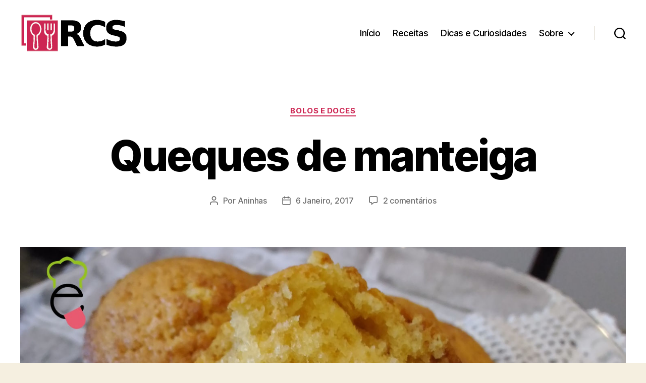

--- FILE ---
content_type: text/html; charset=UTF-8
request_url: https://receitascomsabor.pt/queques-de-manteiga/
body_size: 16796
content:
<!DOCTYPE html>

<html class="no-js" lang="pt-PT">

	<head>

		<meta charset="UTF-8">
		<meta name="viewport" content="width=device-width, initial-scale=1.0" >

		<link rel="profile" href="https://gmpg.org/xfn/11">

		<meta name='robots' content='index, follow, max-image-preview:large, max-snippet:-1, max-video-preview:-1' />

	<!-- This site is optimized with the Yoast SEO plugin v26.5 - https://yoast.com/wordpress/plugins/seo/ -->
	<title>Queques de manteiga - Receitas com sabor</title>
	<meta name="description" content="Queques de manteiga, receita de uns bolinhos típicos portugueses, deliciosos que enchem o olho e fazem crescer água boca..." />
	<link rel="canonical" href="https://receitascomsabor.pt/queques-de-manteiga/" />
	<meta property="og:locale" content="pt_PT" />
	<meta property="og:type" content="article" />
	<meta property="og:title" content="Queques de manteiga - Receitas com sabor" />
	<meta property="og:description" content="Queques de manteiga, receita de uns bolinhos típicos portugueses, deliciosos que enchem o olho e fazem crescer água boca..." />
	<meta property="og:url" content="https://receitascomsabor.pt/queques-de-manteiga/" />
	<meta property="og:site_name" content="Receitas com sabor" />
	<meta property="article:published_time" content="2017-01-06T07:11:43+00:00" />
	<meta property="article:modified_time" content="2023-02-02T10:39:24+00:00" />
	<meta property="og:image" content="https://receitascomsabor.pt/wp-content/uploads/2017/01/queqes-de-manteiga-pic2.jpg" />
	<meta property="og:image:width" content="1500" />
	<meta property="og:image:height" content="750" />
	<meta property="og:image:type" content="image/jpeg" />
	<meta name="author" content="Aninhas" />
	<meta name="twitter:card" content="summary_large_image" />
	<meta name="twitter:label1" content="Escrito por" />
	<meta name="twitter:data1" content="Aninhas" />
	<meta name="twitter:label2" content="Tempo estimado de leitura" />
	<meta name="twitter:data2" content="2 minutos" />
	<script type="application/ld+json" class="yoast-schema-graph">{"@context":"https://schema.org","@graph":[{"@type":"Article","@id":"https://receitascomsabor.pt/queques-de-manteiga/#article","isPartOf":{"@id":"https://receitascomsabor.pt/queques-de-manteiga/"},"author":{"name":"Aninhas","@id":"https://receitascomsabor.pt/#/schema/person/9b93eed0afc1d1f4d842fce1b16e6227"},"headline":"Queques de manteiga","datePublished":"2017-01-06T07:11:43+00:00","dateModified":"2023-02-02T10:39:24+00:00","mainEntityOfPage":{"@id":"https://receitascomsabor.pt/queques-de-manteiga/"},"wordCount":338,"commentCount":2,"publisher":{"@id":"https://receitascomsabor.pt/#/schema/person/e4a0c92da8048c743e58f420c06d38c7"},"image":{"@id":"https://receitascomsabor.pt/queques-de-manteiga/#primaryimage"},"thumbnailUrl":"https://receitascomsabor.pt/wp-content/uploads/2017/01/queqes-de-manteiga-pic2.jpg","keywords":["Manteiga","Queques"],"articleSection":["Bolos e Doces","Receitas","Vídeos"],"inLanguage":"pt-PT","potentialAction":[{"@type":"CommentAction","name":"Comment","target":["https://receitascomsabor.pt/queques-de-manteiga/#respond"]}]},{"@type":"WebPage","@id":"https://receitascomsabor.pt/queques-de-manteiga/","url":"https://receitascomsabor.pt/queques-de-manteiga/","name":"Queques de manteiga - Receitas com sabor","isPartOf":{"@id":"https://receitascomsabor.pt/#website"},"primaryImageOfPage":{"@id":"https://receitascomsabor.pt/queques-de-manteiga/#primaryimage"},"image":{"@id":"https://receitascomsabor.pt/queques-de-manteiga/#primaryimage"},"thumbnailUrl":"https://receitascomsabor.pt/wp-content/uploads/2017/01/queqes-de-manteiga-pic2.jpg","datePublished":"2017-01-06T07:11:43+00:00","dateModified":"2023-02-02T10:39:24+00:00","description":"Queques de manteiga, receita de uns bolinhos típicos portugueses, deliciosos que enchem o olho e fazem crescer água boca...","breadcrumb":{"@id":"https://receitascomsabor.pt/queques-de-manteiga/#breadcrumb"},"inLanguage":"pt-PT","potentialAction":[{"@type":"ReadAction","target":["https://receitascomsabor.pt/queques-de-manteiga/"]}]},{"@type":"ImageObject","inLanguage":"pt-PT","@id":"https://receitascomsabor.pt/queques-de-manteiga/#primaryimage","url":"https://receitascomsabor.pt/wp-content/uploads/2017/01/queqes-de-manteiga-pic2.jpg","contentUrl":"https://receitascomsabor.pt/wp-content/uploads/2017/01/queqes-de-manteiga-pic2.jpg","width":1500,"height":750,"caption":"Queqes de manteiga"},{"@type":"BreadcrumbList","@id":"https://receitascomsabor.pt/queques-de-manteiga/#breadcrumb","itemListElement":[{"@type":"ListItem","position":1,"name":"Início","item":"https://receitascomsabor.pt/"},{"@type":"ListItem","position":2,"name":"Queques de manteiga"}]},{"@type":"WebSite","@id":"https://receitascomsabor.pt/#website","url":"https://receitascomsabor.pt/","name":"Receitas com sabor","description":"","publisher":{"@id":"https://receitascomsabor.pt/#/schema/person/e4a0c92da8048c743e58f420c06d38c7"},"potentialAction":[{"@type":"SearchAction","target":{"@type":"EntryPoint","urlTemplate":"https://receitascomsabor.pt/?s={search_term_string}"},"query-input":{"@type":"PropertyValueSpecification","valueRequired":true,"valueName":"search_term_string"}}],"inLanguage":"pt-PT"},{"@type":["Person","Organization"],"@id":"https://receitascomsabor.pt/#/schema/person/e4a0c92da8048c743e58f420c06d38c7","name":"Vitor Teixeira","image":{"@type":"ImageObject","inLanguage":"pt-PT","@id":"https://receitascomsabor.pt/#/schema/person/image/","url":"https://receitascomsabor.pt/wp-content/uploads/2019/11/rcs-logo.png","contentUrl":"https://receitascomsabor.pt/wp-content/uploads/2019/11/rcs-logo.png","width":427,"height":150,"caption":"Vitor Teixeira"},"logo":{"@id":"https://receitascomsabor.pt/#/schema/person/image/"}},{"@type":"Person","@id":"https://receitascomsabor.pt/#/schema/person/9b93eed0afc1d1f4d842fce1b16e6227","name":"Aninhas","image":{"@type":"ImageObject","inLanguage":"pt-PT","@id":"https://receitascomsabor.pt/#/schema/person/image/","url":"https://secure.gravatar.com/avatar/7afc40cedcd19b075b0e6611ed4e89ee4de0b6e879f9ef27b38a5b2a9e26903e?s=96&d=mm&r=g","contentUrl":"https://secure.gravatar.com/avatar/7afc40cedcd19b075b0e6611ed4e89ee4de0b6e879f9ef27b38a5b2a9e26903e?s=96&d=mm&r=g","caption":"Aninhas"},"description":"O meu nome é Ana Paula, mais conhecida por Aninhas, sempre adorei cozinhar e gosto de tudo o que envolve a cozinha, receitas práticas, caseiras, dicas fáceis e práticas, além de partilha de receitas e de conhecimento geral de tudo que seja de culinária com bastante paixão. Sou também a co-autora deste site “Receitas com Sabor”.","sameAs":["https://receitascomsabor.pt/"]}]}</script>
	<!-- / Yoast SEO plugin. -->


		<style>
			.lazyload,
			.lazyloading {
				max-width: 100%;
			}
		</style>
		<style id='wp-img-auto-sizes-contain-inline-css'>
img:is([sizes=auto i],[sizes^="auto," i]){contain-intrinsic-size:3000px 1500px}
/*# sourceURL=wp-img-auto-sizes-contain-inline-css */
</style>
<style id='classic-theme-styles-inline-css'>
/*! This file is auto-generated */
.wp-block-button__link{color:#fff;background-color:#32373c;border-radius:9999px;box-shadow:none;text-decoration:none;padding:calc(.667em + 2px) calc(1.333em + 2px);font-size:1.125em}.wp-block-file__button{background:#32373c;color:#fff;text-decoration:none}
/*# sourceURL=/wp-includes/css/classic-themes.min.css */
</style>
<link rel='stylesheet' id='lbwps-styles-photoswipe5-main-css' href='https://receitascomsabor.pt/wp-content/plugins/lightbox-photoswipe/assets/ps5/styles/main.css' media='all' />
<link rel='stylesheet' id='parent-css' href='https://receitascomsabor.pt/wp-content/themes/twentytwenty/style.css' media='all' />
<link rel='stylesheet' id='twentytwenty-style-css' href='https://receitascomsabor.pt/wp-content/themes/twentytwenty-child/style.css' media='all' />
<style id='twentytwenty-style-inline-css'>
.color-accent,.color-accent-hover:hover,.color-accent-hover:focus,:root .has-accent-color,.has-drop-cap:not(:focus):first-letter,.wp-block-button.is-style-outline,a { color: #cd2653; }blockquote,.border-color-accent,.border-color-accent-hover:hover,.border-color-accent-hover:focus { border-color: #cd2653; }button,.button,.faux-button,.wp-block-button__link,.wp-block-file .wp-block-file__button,input[type="button"],input[type="reset"],input[type="submit"],.bg-accent,.bg-accent-hover:hover,.bg-accent-hover:focus,:root .has-accent-background-color,.comment-reply-link { background-color: #cd2653; }.fill-children-accent,.fill-children-accent * { fill: #cd2653; }body,.entry-title a,:root .has-primary-color { color: #000000; }:root .has-primary-background-color { background-color: #000000; }cite,figcaption,.wp-caption-text,.post-meta,.entry-content .wp-block-archives li,.entry-content .wp-block-categories li,.entry-content .wp-block-latest-posts li,.wp-block-latest-comments__comment-date,.wp-block-latest-posts__post-date,.wp-block-embed figcaption,.wp-block-image figcaption,.wp-block-pullquote cite,.comment-metadata,.comment-respond .comment-notes,.comment-respond .logged-in-as,.pagination .dots,.entry-content hr:not(.has-background),hr.styled-separator,:root .has-secondary-color { color: #6d6d6d; }:root .has-secondary-background-color { background-color: #6d6d6d; }pre,fieldset,input,textarea,table,table *,hr { border-color: #dcd7ca; }caption,code,code,kbd,samp,.wp-block-table.is-style-stripes tbody tr:nth-child(odd),:root .has-subtle-background-background-color { background-color: #dcd7ca; }.wp-block-table.is-style-stripes { border-bottom-color: #dcd7ca; }.wp-block-latest-posts.is-grid li { border-top-color: #dcd7ca; }:root .has-subtle-background-color { color: #dcd7ca; }body:not(.overlay-header) .primary-menu > li > a,body:not(.overlay-header) .primary-menu > li > .icon,.modal-menu a,.footer-menu a, .footer-widgets a:where(:not(.wp-block-button__link)),#site-footer .wp-block-button.is-style-outline,.wp-block-pullquote:before,.singular:not(.overlay-header) .entry-header a,.archive-header a,.header-footer-group .color-accent,.header-footer-group .color-accent-hover:hover { color: #cd2653; }.social-icons a,#site-footer button:not(.toggle),#site-footer .button,#site-footer .faux-button,#site-footer .wp-block-button__link,#site-footer .wp-block-file__button,#site-footer input[type="button"],#site-footer input[type="reset"],#site-footer input[type="submit"] { background-color: #cd2653; }.header-footer-group,body:not(.overlay-header) #site-header .toggle,.menu-modal .toggle { color: #000000; }body:not(.overlay-header) .primary-menu ul { background-color: #000000; }body:not(.overlay-header) .primary-menu > li > ul:after { border-bottom-color: #000000; }body:not(.overlay-header) .primary-menu ul ul:after { border-left-color: #000000; }.site-description,body:not(.overlay-header) .toggle-inner .toggle-text,.widget .post-date,.widget .rss-date,.widget_archive li,.widget_categories li,.widget cite,.widget_pages li,.widget_meta li,.widget_nav_menu li,.powered-by-wordpress,.footer-credits .privacy-policy,.to-the-top,.singular .entry-header .post-meta,.singular:not(.overlay-header) .entry-header .post-meta a { color: #6d6d6d; }.header-footer-group pre,.header-footer-group fieldset,.header-footer-group input,.header-footer-group textarea,.header-footer-group table,.header-footer-group table *,.footer-nav-widgets-wrapper,#site-footer,.menu-modal nav *,.footer-widgets-outer-wrapper,.footer-top { border-color: #dcd7ca; }.header-footer-group table caption,body:not(.overlay-header) .header-inner .toggle-wrapper::before { background-color: #dcd7ca; }
/*# sourceURL=twentytwenty-style-inline-css */
</style>
<link rel='stylesheet' id='twentytwenty-fonts-css' href='https://receitascomsabor.pt/wp-content/themes/twentytwenty/assets/css/font-inter.css' media='all' />
<link rel='stylesheet' id='twentytwenty-print-style-css' href='https://receitascomsabor.pt/wp-content/themes/twentytwenty/print.css' media='print' />
<script src="https://receitascomsabor.pt/wp-includes/js/jquery/jquery.min.js" id="jquery-core-js"></script>
<script src="https://receitascomsabor.pt/wp-includes/js/jquery/jquery-migrate.min.js" id="jquery-migrate-js"></script>
<script src="https://receitascomsabor.pt/wp-content/themes/twentytwenty/assets/js/index.js" id="twentytwenty-js-js" defer data-wp-strategy="defer"></script>
		<script>
			document.documentElement.className = document.documentElement.className.replace('no-js', 'js');
		</script>
				<style>
			.no-js img.lazyload {
				display: none;
			}

			figure.wp-block-image img.lazyloading {
				min-width: 150px;
			}

			.lazyload,
			.lazyloading {
				--smush-placeholder-width: 100px;
				--smush-placeholder-aspect-ratio: 1/1;
				width: var(--smush-image-width, var(--smush-placeholder-width)) !important;
				aspect-ratio: var(--smush-image-aspect-ratio, var(--smush-placeholder-aspect-ratio)) !important;
			}

						.lazyload, .lazyloading {
				opacity: 0;
			}

			.lazyloaded {
				opacity: 1;
				transition: opacity 400ms;
				transition-delay: 0ms;
			}

					</style>
		
	<script async src="https://www.googletagmanager.com/gtag/js?id=G-DC1HMP8T8P"></script>
	<script>
	window.dataLayer = window.dataLayer || [];
	function gtag(){dataLayer.push(arguments);}
	gtag('js', new Date());

	gtag('config', 'G-DC1HMP8T8P');
	</script><script>
document.documentElement.className = document.documentElement.className.replace( 'no-js', 'js' );
//# sourceURL=twentytwenty_no_js_class
</script>
<link rel="icon" href="https://receitascomsabor.pt/wp-content/uploads/2019/11/cropped-icon-rcs-512x512-2-85x85.png" sizes="32x32" />
<link rel="icon" href="https://receitascomsabor.pt/wp-content/uploads/2019/11/cropped-icon-rcs-512x512-2.png" sizes="192x192" />
<link rel="apple-touch-icon" href="https://receitascomsabor.pt/wp-content/uploads/2019/11/cropped-icon-rcs-512x512-2.png" />
<meta name="msapplication-TileImage" content="https://receitascomsabor.pt/wp-content/uploads/2019/11/cropped-icon-rcs-512x512-2.png" />

	<style id='wp-block-heading-inline-css'>
h1:where(.wp-block-heading).has-background,h2:where(.wp-block-heading).has-background,h3:where(.wp-block-heading).has-background,h4:where(.wp-block-heading).has-background,h5:where(.wp-block-heading).has-background,h6:where(.wp-block-heading).has-background{padding:1.25em 2.375em}h1.has-text-align-left[style*=writing-mode]:where([style*=vertical-lr]),h1.has-text-align-right[style*=writing-mode]:where([style*=vertical-rl]),h2.has-text-align-left[style*=writing-mode]:where([style*=vertical-lr]),h2.has-text-align-right[style*=writing-mode]:where([style*=vertical-rl]),h3.has-text-align-left[style*=writing-mode]:where([style*=vertical-lr]),h3.has-text-align-right[style*=writing-mode]:where([style*=vertical-rl]),h4.has-text-align-left[style*=writing-mode]:where([style*=vertical-lr]),h4.has-text-align-right[style*=writing-mode]:where([style*=vertical-rl]),h5.has-text-align-left[style*=writing-mode]:where([style*=vertical-lr]),h5.has-text-align-right[style*=writing-mode]:where([style*=vertical-rl]),h6.has-text-align-left[style*=writing-mode]:where([style*=vertical-lr]),h6.has-text-align-right[style*=writing-mode]:where([style*=vertical-rl]){rotate:180deg}
/*# sourceURL=https://receitascomsabor.pt/wp-includes/blocks/heading/style.min.css */
</style>
<style id='wp-block-list-inline-css'>
ol,ul{box-sizing:border-box}:root :where(.wp-block-list.has-background){padding:1.25em 2.375em}
/*# sourceURL=https://receitascomsabor.pt/wp-includes/blocks/list/style.min.css */
</style>
<style id='wp-block-paragraph-inline-css'>
.is-small-text{font-size:.875em}.is-regular-text{font-size:1em}.is-large-text{font-size:2.25em}.is-larger-text{font-size:3em}.has-drop-cap:not(:focus):first-letter{float:left;font-size:8.4em;font-style:normal;font-weight:100;line-height:.68;margin:.05em .1em 0 0;text-transform:uppercase}body.rtl .has-drop-cap:not(:focus):first-letter{float:none;margin-left:.1em}p.has-drop-cap.has-background{overflow:hidden}:root :where(p.has-background){padding:1.25em 2.375em}:where(p.has-text-color:not(.has-link-color)) a{color:inherit}p.has-text-align-left[style*="writing-mode:vertical-lr"],p.has-text-align-right[style*="writing-mode:vertical-rl"]{rotate:180deg}
/*# sourceURL=https://receitascomsabor.pt/wp-includes/blocks/paragraph/style.min.css */
</style>
<style id='global-styles-inline-css'>
:root{--wp--preset--aspect-ratio--square: 1;--wp--preset--aspect-ratio--4-3: 4/3;--wp--preset--aspect-ratio--3-4: 3/4;--wp--preset--aspect-ratio--3-2: 3/2;--wp--preset--aspect-ratio--2-3: 2/3;--wp--preset--aspect-ratio--16-9: 16/9;--wp--preset--aspect-ratio--9-16: 9/16;--wp--preset--color--black: #000000;--wp--preset--color--cyan-bluish-gray: #abb8c3;--wp--preset--color--white: #ffffff;--wp--preset--color--pale-pink: #f78da7;--wp--preset--color--vivid-red: #cf2e2e;--wp--preset--color--luminous-vivid-orange: #ff6900;--wp--preset--color--luminous-vivid-amber: #fcb900;--wp--preset--color--light-green-cyan: #7bdcb5;--wp--preset--color--vivid-green-cyan: #00d084;--wp--preset--color--pale-cyan-blue: #8ed1fc;--wp--preset--color--vivid-cyan-blue: #0693e3;--wp--preset--color--vivid-purple: #9b51e0;--wp--preset--color--accent: #cd2653;--wp--preset--color--primary: #000000;--wp--preset--color--secondary: #6d6d6d;--wp--preset--color--subtle-background: #dcd7ca;--wp--preset--color--background: #f5efe0;--wp--preset--gradient--vivid-cyan-blue-to-vivid-purple: linear-gradient(135deg,rgb(6,147,227) 0%,rgb(155,81,224) 100%);--wp--preset--gradient--light-green-cyan-to-vivid-green-cyan: linear-gradient(135deg,rgb(122,220,180) 0%,rgb(0,208,130) 100%);--wp--preset--gradient--luminous-vivid-amber-to-luminous-vivid-orange: linear-gradient(135deg,rgb(252,185,0) 0%,rgb(255,105,0) 100%);--wp--preset--gradient--luminous-vivid-orange-to-vivid-red: linear-gradient(135deg,rgb(255,105,0) 0%,rgb(207,46,46) 100%);--wp--preset--gradient--very-light-gray-to-cyan-bluish-gray: linear-gradient(135deg,rgb(238,238,238) 0%,rgb(169,184,195) 100%);--wp--preset--gradient--cool-to-warm-spectrum: linear-gradient(135deg,rgb(74,234,220) 0%,rgb(151,120,209) 20%,rgb(207,42,186) 40%,rgb(238,44,130) 60%,rgb(251,105,98) 80%,rgb(254,248,76) 100%);--wp--preset--gradient--blush-light-purple: linear-gradient(135deg,rgb(255,206,236) 0%,rgb(152,150,240) 100%);--wp--preset--gradient--blush-bordeaux: linear-gradient(135deg,rgb(254,205,165) 0%,rgb(254,45,45) 50%,rgb(107,0,62) 100%);--wp--preset--gradient--luminous-dusk: linear-gradient(135deg,rgb(255,203,112) 0%,rgb(199,81,192) 50%,rgb(65,88,208) 100%);--wp--preset--gradient--pale-ocean: linear-gradient(135deg,rgb(255,245,203) 0%,rgb(182,227,212) 50%,rgb(51,167,181) 100%);--wp--preset--gradient--electric-grass: linear-gradient(135deg,rgb(202,248,128) 0%,rgb(113,206,126) 100%);--wp--preset--gradient--midnight: linear-gradient(135deg,rgb(2,3,129) 0%,rgb(40,116,252) 100%);--wp--preset--font-size--small: 18px;--wp--preset--font-size--medium: 20px;--wp--preset--font-size--large: 26.25px;--wp--preset--font-size--x-large: 42px;--wp--preset--font-size--normal: 21px;--wp--preset--font-size--larger: 32px;--wp--preset--spacing--20: 0.44rem;--wp--preset--spacing--30: 0.67rem;--wp--preset--spacing--40: 1rem;--wp--preset--spacing--50: 1.5rem;--wp--preset--spacing--60: 2.25rem;--wp--preset--spacing--70: 3.38rem;--wp--preset--spacing--80: 5.06rem;--wp--preset--shadow--natural: 6px 6px 9px rgba(0, 0, 0, 0.2);--wp--preset--shadow--deep: 12px 12px 50px rgba(0, 0, 0, 0.4);--wp--preset--shadow--sharp: 6px 6px 0px rgba(0, 0, 0, 0.2);--wp--preset--shadow--outlined: 6px 6px 0px -3px rgb(255, 255, 255), 6px 6px rgb(0, 0, 0);--wp--preset--shadow--crisp: 6px 6px 0px rgb(0, 0, 0);}:where(.is-layout-flex){gap: 0.5em;}:where(.is-layout-grid){gap: 0.5em;}body .is-layout-flex{display: flex;}.is-layout-flex{flex-wrap: wrap;align-items: center;}.is-layout-flex > :is(*, div){margin: 0;}body .is-layout-grid{display: grid;}.is-layout-grid > :is(*, div){margin: 0;}:where(.wp-block-columns.is-layout-flex){gap: 2em;}:where(.wp-block-columns.is-layout-grid){gap: 2em;}:where(.wp-block-post-template.is-layout-flex){gap: 1.25em;}:where(.wp-block-post-template.is-layout-grid){gap: 1.25em;}.has-black-color{color: var(--wp--preset--color--black) !important;}.has-cyan-bluish-gray-color{color: var(--wp--preset--color--cyan-bluish-gray) !important;}.has-white-color{color: var(--wp--preset--color--white) !important;}.has-pale-pink-color{color: var(--wp--preset--color--pale-pink) !important;}.has-vivid-red-color{color: var(--wp--preset--color--vivid-red) !important;}.has-luminous-vivid-orange-color{color: var(--wp--preset--color--luminous-vivid-orange) !important;}.has-luminous-vivid-amber-color{color: var(--wp--preset--color--luminous-vivid-amber) !important;}.has-light-green-cyan-color{color: var(--wp--preset--color--light-green-cyan) !important;}.has-vivid-green-cyan-color{color: var(--wp--preset--color--vivid-green-cyan) !important;}.has-pale-cyan-blue-color{color: var(--wp--preset--color--pale-cyan-blue) !important;}.has-vivid-cyan-blue-color{color: var(--wp--preset--color--vivid-cyan-blue) !important;}.has-vivid-purple-color{color: var(--wp--preset--color--vivid-purple) !important;}.has-black-background-color{background-color: var(--wp--preset--color--black) !important;}.has-cyan-bluish-gray-background-color{background-color: var(--wp--preset--color--cyan-bluish-gray) !important;}.has-white-background-color{background-color: var(--wp--preset--color--white) !important;}.has-pale-pink-background-color{background-color: var(--wp--preset--color--pale-pink) !important;}.has-vivid-red-background-color{background-color: var(--wp--preset--color--vivid-red) !important;}.has-luminous-vivid-orange-background-color{background-color: var(--wp--preset--color--luminous-vivid-orange) !important;}.has-luminous-vivid-amber-background-color{background-color: var(--wp--preset--color--luminous-vivid-amber) !important;}.has-light-green-cyan-background-color{background-color: var(--wp--preset--color--light-green-cyan) !important;}.has-vivid-green-cyan-background-color{background-color: var(--wp--preset--color--vivid-green-cyan) !important;}.has-pale-cyan-blue-background-color{background-color: var(--wp--preset--color--pale-cyan-blue) !important;}.has-vivid-cyan-blue-background-color{background-color: var(--wp--preset--color--vivid-cyan-blue) !important;}.has-vivid-purple-background-color{background-color: var(--wp--preset--color--vivid-purple) !important;}.has-black-border-color{border-color: var(--wp--preset--color--black) !important;}.has-cyan-bluish-gray-border-color{border-color: var(--wp--preset--color--cyan-bluish-gray) !important;}.has-white-border-color{border-color: var(--wp--preset--color--white) !important;}.has-pale-pink-border-color{border-color: var(--wp--preset--color--pale-pink) !important;}.has-vivid-red-border-color{border-color: var(--wp--preset--color--vivid-red) !important;}.has-luminous-vivid-orange-border-color{border-color: var(--wp--preset--color--luminous-vivid-orange) !important;}.has-luminous-vivid-amber-border-color{border-color: var(--wp--preset--color--luminous-vivid-amber) !important;}.has-light-green-cyan-border-color{border-color: var(--wp--preset--color--light-green-cyan) !important;}.has-vivid-green-cyan-border-color{border-color: var(--wp--preset--color--vivid-green-cyan) !important;}.has-pale-cyan-blue-border-color{border-color: var(--wp--preset--color--pale-cyan-blue) !important;}.has-vivid-cyan-blue-border-color{border-color: var(--wp--preset--color--vivid-cyan-blue) !important;}.has-vivid-purple-border-color{border-color: var(--wp--preset--color--vivid-purple) !important;}.has-vivid-cyan-blue-to-vivid-purple-gradient-background{background: var(--wp--preset--gradient--vivid-cyan-blue-to-vivid-purple) !important;}.has-light-green-cyan-to-vivid-green-cyan-gradient-background{background: var(--wp--preset--gradient--light-green-cyan-to-vivid-green-cyan) !important;}.has-luminous-vivid-amber-to-luminous-vivid-orange-gradient-background{background: var(--wp--preset--gradient--luminous-vivid-amber-to-luminous-vivid-orange) !important;}.has-luminous-vivid-orange-to-vivid-red-gradient-background{background: var(--wp--preset--gradient--luminous-vivid-orange-to-vivid-red) !important;}.has-very-light-gray-to-cyan-bluish-gray-gradient-background{background: var(--wp--preset--gradient--very-light-gray-to-cyan-bluish-gray) !important;}.has-cool-to-warm-spectrum-gradient-background{background: var(--wp--preset--gradient--cool-to-warm-spectrum) !important;}.has-blush-light-purple-gradient-background{background: var(--wp--preset--gradient--blush-light-purple) !important;}.has-blush-bordeaux-gradient-background{background: var(--wp--preset--gradient--blush-bordeaux) !important;}.has-luminous-dusk-gradient-background{background: var(--wp--preset--gradient--luminous-dusk) !important;}.has-pale-ocean-gradient-background{background: var(--wp--preset--gradient--pale-ocean) !important;}.has-electric-grass-gradient-background{background: var(--wp--preset--gradient--electric-grass) !important;}.has-midnight-gradient-background{background: var(--wp--preset--gradient--midnight) !important;}.has-small-font-size{font-size: var(--wp--preset--font-size--small) !important;}.has-medium-font-size{font-size: var(--wp--preset--font-size--medium) !important;}.has-large-font-size{font-size: var(--wp--preset--font-size--large) !important;}.has-x-large-font-size{font-size: var(--wp--preset--font-size--x-large) !important;}
/*# sourceURL=global-styles-inline-css */
</style>
</head>

	<body data-rsssl=1 class="wp-singular post-template-default single single-post postid-1330 single-format-standard wp-custom-logo wp-embed-responsive wp-theme-twentytwenty wp-child-theme-twentytwenty-child singular enable-search-modal has-post-thumbnail has-single-pagination showing-comments show-avatars footer-top-visible">

		<a class="skip-link screen-reader-text" href="#site-content">Saltar para o conteúdo</a>
		<header id="site-header" class="header-footer-group">

			<div class="header-inner section-inner">

				<div class="header-titles-wrapper">

					
						<button class="toggle search-toggle mobile-search-toggle" data-toggle-target=".search-modal" data-toggle-body-class="showing-search-modal" data-set-focus=".search-modal .search-field" aria-expanded="false">
							<span class="toggle-inner">
								<span class="toggle-icon">
									<svg class="svg-icon" aria-hidden="true" role="img" focusable="false" xmlns="http://www.w3.org/2000/svg" width="23" height="23" viewBox="0 0 23 23"><path d="M38.710696,48.0601792 L43,52.3494831 L41.3494831,54 L37.0601792,49.710696 C35.2632422,51.1481185 32.9839107,52.0076499 30.5038249,52.0076499 C24.7027226,52.0076499 20,47.3049272 20,41.5038249 C20,35.7027226 24.7027226,31 30.5038249,31 C36.3049272,31 41.0076499,35.7027226 41.0076499,41.5038249 C41.0076499,43.9839107 40.1481185,46.2632422 38.710696,48.0601792 Z M36.3875844,47.1716785 C37.8030221,45.7026647 38.6734666,43.7048964 38.6734666,41.5038249 C38.6734666,36.9918565 35.0157934,33.3341833 30.5038249,33.3341833 C25.9918565,33.3341833 22.3341833,36.9918565 22.3341833,41.5038249 C22.3341833,46.0157934 25.9918565,49.6734666 30.5038249,49.6734666 C32.7048964,49.6734666 34.7026647,48.8030221 36.1716785,47.3875844 C36.2023931,47.347638 36.2360451,47.3092237 36.2726343,47.2726343 C36.3092237,47.2360451 36.347638,47.2023931 36.3875844,47.1716785 Z" transform="translate(-20 -31)" /></svg>								</span>
															</span>
						</button><!-- .search-toggle -->

					
					<div class="header-titles">

						<div class="site-logo faux-heading"><a href="https://receitascomsabor.pt/" class="custom-logo-link" rel="home"><img width="213" height="75" style="height: 75px;" src="https://receitascomsabor.pt/wp-content/uploads/2019/11/rcs-logo.png" class="custom-logo" alt="logo" decoding="async" fetchpriority="high" /></a><span class="screen-reader-text">Receitas com sabor</span></div>
					</div><!-- .header-titles -->

					<button class="toggle nav-toggle mobile-nav-toggle" data-toggle-target=".menu-modal"  data-toggle-body-class="showing-menu-modal" aria-expanded="false" data-set-focus=".close-nav-toggle">
						<span class="toggle-inner">
							<span class="toggle-icon">
								<svg class="svg-icon" aria-hidden="true" role="img" focusable="false" xmlns="http://www.w3.org/2000/svg" width="26" height="7" viewBox="0 0 26 7"><path fill-rule="evenodd" d="M332.5,45 C330.567003,45 329,43.4329966 329,41.5 C329,39.5670034 330.567003,38 332.5,38 C334.432997,38 336,39.5670034 336,41.5 C336,43.4329966 334.432997,45 332.5,45 Z M342,45 C340.067003,45 338.5,43.4329966 338.5,41.5 C338.5,39.5670034 340.067003,38 342,38 C343.932997,38 345.5,39.5670034 345.5,41.5 C345.5,43.4329966 343.932997,45 342,45 Z M351.5,45 C349.567003,45 348,43.4329966 348,41.5 C348,39.5670034 349.567003,38 351.5,38 C353.432997,38 355,39.5670034 355,41.5 C355,43.4329966 353.432997,45 351.5,45 Z" transform="translate(-329 -38)" /></svg>							</span>
							<span class="toggle-text">Menu</span>
						</span>
					</button><!-- .nav-toggle -->

				</div><!-- .header-titles-wrapper -->

				<div class="header-navigation-wrapper">

					
							<nav class="primary-menu-wrapper" aria-label="Horizontal">

								<ul class="primary-menu reset-list-style">

								<li id="menu-item-5306" class="menu-item menu-item-type-post_type menu-item-object-page menu-item-home menu-item-5306"><a href="https://receitascomsabor.pt/">Início</a></li>
<li id="menu-item-5324" class="menu-item menu-item-type-post_type menu-item-object-page menu-item-5324"><a href="https://receitascomsabor.pt/receitas/">Receitas</a></li>
<li id="menu-item-6389" class="menu-item menu-item-type-post_type menu-item-object-page menu-item-6389"><a href="https://receitascomsabor.pt/dicas-e-curiosidades/">Dicas e Curiosidades</a></li>
<li id="menu-item-6432" class="menu-item menu-item-type-custom menu-item-object-custom menu-item-has-children menu-item-6432"><a href="#">Sobre</a><span class="icon"></span>
<ul class="sub-menu">
	<li id="menu-item-167" class="menu-item menu-item-type-post_type menu-item-object-page menu-item-167"><a href="https://receitascomsabor.pt/contacto/">Fale Connosco</a></li>
	<li id="menu-item-6433" class="menu-item menu-item-type-post_type menu-item-object-page menu-item-6433"><a href="https://receitascomsabor.pt/termos-e-condicoes/">Termos e condições</a></li>
	<li id="menu-item-6468" class="menu-item menu-item-type-post_type menu-item-object-page menu-item-privacy-policy menu-item-6468"><a rel="privacy-policy" href="https://receitascomsabor.pt/politica-de-privacidade/">Política de privacidade</a></li>
	<li id="menu-item-6434" class="menu-item menu-item-type-post_type menu-item-object-page menu-item-6434"><a href="https://receitascomsabor.pt/politica-de-cookies/">Política de cookies</a></li>
</ul>
</li>

								</ul>

							</nav><!-- .primary-menu-wrapper -->

						
						<div class="header-toggles hide-no-js">

						
							<div class="toggle-wrapper search-toggle-wrapper">

								<button class="toggle search-toggle desktop-search-toggle" data-toggle-target=".search-modal" data-toggle-body-class="showing-search-modal" data-set-focus=".search-modal .search-field" aria-expanded="false">
									<span class="toggle-inner">
										<svg class="svg-icon" aria-hidden="true" role="img" focusable="false" xmlns="http://www.w3.org/2000/svg" width="23" height="23" viewBox="0 0 23 23"><path d="M38.710696,48.0601792 L43,52.3494831 L41.3494831,54 L37.0601792,49.710696 C35.2632422,51.1481185 32.9839107,52.0076499 30.5038249,52.0076499 C24.7027226,52.0076499 20,47.3049272 20,41.5038249 C20,35.7027226 24.7027226,31 30.5038249,31 C36.3049272,31 41.0076499,35.7027226 41.0076499,41.5038249 C41.0076499,43.9839107 40.1481185,46.2632422 38.710696,48.0601792 Z M36.3875844,47.1716785 C37.8030221,45.7026647 38.6734666,43.7048964 38.6734666,41.5038249 C38.6734666,36.9918565 35.0157934,33.3341833 30.5038249,33.3341833 C25.9918565,33.3341833 22.3341833,36.9918565 22.3341833,41.5038249 C22.3341833,46.0157934 25.9918565,49.6734666 30.5038249,49.6734666 C32.7048964,49.6734666 34.7026647,48.8030221 36.1716785,47.3875844 C36.2023931,47.347638 36.2360451,47.3092237 36.2726343,47.2726343 C36.3092237,47.2360451 36.347638,47.2023931 36.3875844,47.1716785 Z" transform="translate(-20 -31)" /></svg>																			</span>
								</button><!-- .search-toggle -->

							</div>

							
						</div><!-- .header-toggles -->
						
				</div><!-- .header-navigation-wrapper -->

			</div><!-- .header-inner -->

			<div class="search-modal cover-modal header-footer-group" data-modal-target-string=".search-modal" role="dialog" aria-modal="true" aria-label="Pesquisar">

	<div class="search-modal-inner modal-inner">

		<div class="section-inner">

			<form role="search" aria-label="Pesquisar por:" method="get" class="search-form" action="https://receitascomsabor.pt/">
	<label for="search-form-1">
		<span class="screen-reader-text">
			Pesquisar por:		</span>
		<input type="search" id="search-form-1" class="search-field" placeholder="Pesquisar &hellip;" value="" name="s" />
	</label>
	<input type="submit" class="search-submit" value="Pesquisar" />
</form>

			<button class="toggle search-untoggle close-search-toggle fill-children-current-color" data-toggle-target=".search-modal" data-toggle-body-class="showing-search-modal" data-set-focus=".search-modal .search-field">
				<span class="screen-reader-text">
					Fechar pesquisa				</span>
				<svg class="svg-icon" aria-hidden="true" role="img" focusable="false" xmlns="http://www.w3.org/2000/svg" width="16" height="16" viewBox="0 0 16 16"><polygon fill="" fill-rule="evenodd" points="6.852 7.649 .399 1.195 1.445 .149 7.899 6.602 14.352 .149 15.399 1.195 8.945 7.649 15.399 14.102 14.352 15.149 7.899 8.695 1.445 15.149 .399 14.102" /></svg>			</button><!-- .search-toggle -->

		</div><!-- .section-inner -->

	</div><!-- .search-modal-inner -->

</div><!-- .menu-modal -->

		</header><!-- #site-header -->

		
<div class="menu-modal cover-modal header-footer-group" data-modal-target-string=".menu-modal">

	<div class="menu-modal-inner modal-inner">

		<div class="menu-wrapper section-inner">

			<div class="menu-top">

				<button class="toggle close-nav-toggle fill-children-current-color" data-toggle-target=".menu-modal" data-toggle-body-class="showing-menu-modal" data-set-focus=".menu-modal">
					<span class="toggle-text">Fechar menu</span>
					<svg class="svg-icon" aria-hidden="true" role="img" focusable="false" xmlns="http://www.w3.org/2000/svg" width="16" height="16" viewBox="0 0 16 16"><polygon fill="" fill-rule="evenodd" points="6.852 7.649 .399 1.195 1.445 .149 7.899 6.602 14.352 .149 15.399 1.195 8.945 7.649 15.399 14.102 14.352 15.149 7.899 8.695 1.445 15.149 .399 14.102" /></svg>				</button><!-- .nav-toggle -->

				
					<nav class="mobile-menu" aria-label="Dispositivos móveis">

						<ul class="modal-menu reset-list-style">

						<li id="menu-item-5305" class="menu-item menu-item-type-post_type menu-item-object-page menu-item-home menu-item-5305"><div class="ancestor-wrapper"><a href="https://receitascomsabor.pt/">Início</a></div><!-- .ancestor-wrapper --></li>
<li id="menu-item-5325" class="menu-item menu-item-type-post_type menu-item-object-page menu-item-5325"><div class="ancestor-wrapper"><a href="https://receitascomsabor.pt/receitas/">Receitas</a></div><!-- .ancestor-wrapper --></li>
<li id="menu-item-6388" class="menu-item menu-item-type-post_type menu-item-object-page menu-item-6388"><div class="ancestor-wrapper"><a href="https://receitascomsabor.pt/dicas-e-curiosidades/">Dicas e Curiosidades</a></div><!-- .ancestor-wrapper --></li>
<li id="menu-item-6435" class="menu-item menu-item-type-custom menu-item-object-custom menu-item-has-children menu-item-6435"><div class="ancestor-wrapper"><a href="#">Sobre</a><button class="toggle sub-menu-toggle fill-children-current-color" data-toggle-target=".menu-modal .menu-item-6435 > .sub-menu" data-toggle-type="slidetoggle" data-toggle-duration="250" aria-expanded="false"><span class="screen-reader-text">Mostrar submenu</span><svg class="svg-icon" aria-hidden="true" role="img" focusable="false" xmlns="http://www.w3.org/2000/svg" width="20" height="12" viewBox="0 0 20 12"><polygon fill="" fill-rule="evenodd" points="1319.899 365.778 1327.678 358 1329.799 360.121 1319.899 370.021 1310 360.121 1312.121 358" transform="translate(-1310 -358)" /></svg></button></div><!-- .ancestor-wrapper -->
<ul class="sub-menu">
	<li id="menu-item-4326" class="menu-item menu-item-type-post_type menu-item-object-page menu-item-4326"><div class="ancestor-wrapper"><a href="https://receitascomsabor.pt/contacto/">Fale Connosco</a></div><!-- .ancestor-wrapper --></li>
	<li id="menu-item-6469" class="menu-item menu-item-type-post_type menu-item-object-page menu-item-6469"><div class="ancestor-wrapper"><a href="https://receitascomsabor.pt/termos-e-condicoes/">Termos e condições</a></div><!-- .ancestor-wrapper --></li>
	<li id="menu-item-6467" class="menu-item menu-item-type-post_type menu-item-object-page menu-item-privacy-policy menu-item-6467"><div class="ancestor-wrapper"><a rel="privacy-policy" href="https://receitascomsabor.pt/politica-de-privacidade/">Política de privacidade</a></div><!-- .ancestor-wrapper --></li>
	<li id="menu-item-6437" class="menu-item menu-item-type-post_type menu-item-object-page menu-item-6437"><div class="ancestor-wrapper"><a href="https://receitascomsabor.pt/politica-de-cookies/">Política de cookies</a></div><!-- .ancestor-wrapper --></li>
</ul>
</li>

						</ul>

					</nav>

					
			</div><!-- .menu-top -->

			<div class="menu-bottom">

				
			</div><!-- .menu-bottom -->

		</div><!-- .menu-wrapper -->

	</div><!-- .menu-modal-inner -->

</div><!-- .menu-modal -->

<main id="site-content" role="main">

	
<article class="post-1330 post type-post status-publish format-standard has-post-thumbnail hentry category-bolos-e-doces category-receitas category-videos tag-manteiga tag-queques" id="post-1330">

	
<header class="entry-header has-text-align-center header-footer-group">

	<div class="entry-header-inner section-inner medium">

		
			<div class="entry-categories">
				<span class="screen-reader-text">Categorias</span>
				<div class="entry-categories-inner">
					<a href="https://receitascomsabor.pt/category/bolos-e-doces/">Bolos e Doces</a> 				</div><!-- .entry-categories-inner -->
			</div><!-- .entry-categories -->

			<h1 class="entry-title">Queques de manteiga</h1>
		<div class="post-meta-wrapper post-meta-single post-meta-single-top">

			<ul class="post-meta">

									<li class="post-author meta-wrapper">
						<span class="meta-icon">
							<span class="screen-reader-text">
								Autor do artigo							</span>
							<svg class="svg-icon" aria-hidden="true" role="img" focusable="false" xmlns="http://www.w3.org/2000/svg" width="18" height="20" viewBox="0 0 18 20"><path fill="" d="M18,19 C18,19.5522847 17.5522847,20 17,20 C16.4477153,20 16,19.5522847 16,19 L16,17 C16,15.3431458 14.6568542,14 13,14 L5,14 C3.34314575,14 2,15.3431458 2,17 L2,19 C2,19.5522847 1.55228475,20 1,20 C0.44771525,20 0,19.5522847 0,19 L0,17 C0,14.2385763 2.23857625,12 5,12 L13,12 C15.7614237,12 18,14.2385763 18,17 L18,19 Z M9,10 C6.23857625,10 4,7.76142375 4,5 C4,2.23857625 6.23857625,0 9,0 C11.7614237,0 14,2.23857625 14,5 C14,7.76142375 11.7614237,10 9,10 Z M9,8 C10.6568542,8 12,6.65685425 12,5 C12,3.34314575 10.6568542,2 9,2 C7.34314575,2 6,3.34314575 6,5 C6,6.65685425 7.34314575,8 9,8 Z" /></svg>						</span>
						<span class="meta-text">
							Por <a href="https://receitascomsabor.pt/author/aninhas/">Aninhas</a>						</span>
					</li>
										<li class="post-date meta-wrapper">
						<span class="meta-icon">
							<span class="screen-reader-text">
								Data do artigo							</span>
							<svg class="svg-icon" aria-hidden="true" role="img" focusable="false" xmlns="http://www.w3.org/2000/svg" width="18" height="19" viewBox="0 0 18 19"><path fill="" d="M4.60069444,4.09375 L3.25,4.09375 C2.47334957,4.09375 1.84375,4.72334957 1.84375,5.5 L1.84375,7.26736111 L16.15625,7.26736111 L16.15625,5.5 C16.15625,4.72334957 15.5266504,4.09375 14.75,4.09375 L13.3993056,4.09375 L13.3993056,4.55555556 C13.3993056,5.02154581 13.0215458,5.39930556 12.5555556,5.39930556 C12.0895653,5.39930556 11.7118056,5.02154581 11.7118056,4.55555556 L11.7118056,4.09375 L6.28819444,4.09375 L6.28819444,4.55555556 C6.28819444,5.02154581 5.9104347,5.39930556 5.44444444,5.39930556 C4.97845419,5.39930556 4.60069444,5.02154581 4.60069444,4.55555556 L4.60069444,4.09375 Z M6.28819444,2.40625 L11.7118056,2.40625 L11.7118056,1 C11.7118056,0.534009742 12.0895653,0.15625 12.5555556,0.15625 C13.0215458,0.15625 13.3993056,0.534009742 13.3993056,1 L13.3993056,2.40625 L14.75,2.40625 C16.4586309,2.40625 17.84375,3.79136906 17.84375,5.5 L17.84375,15.875 C17.84375,17.5836309 16.4586309,18.96875 14.75,18.96875 L3.25,18.96875 C1.54136906,18.96875 0.15625,17.5836309 0.15625,15.875 L0.15625,5.5 C0.15625,3.79136906 1.54136906,2.40625 3.25,2.40625 L4.60069444,2.40625 L4.60069444,1 C4.60069444,0.534009742 4.97845419,0.15625 5.44444444,0.15625 C5.9104347,0.15625 6.28819444,0.534009742 6.28819444,1 L6.28819444,2.40625 Z M1.84375,8.95486111 L1.84375,15.875 C1.84375,16.6516504 2.47334957,17.28125 3.25,17.28125 L14.75,17.28125 C15.5266504,17.28125 16.15625,16.6516504 16.15625,15.875 L16.15625,8.95486111 L1.84375,8.95486111 Z" /></svg>						</span>
						<span class="meta-text">
							<a href="https://receitascomsabor.pt/queques-de-manteiga/">6 Janeiro, 2017</a>
						</span>
					</li>
										<li class="post-comment-link meta-wrapper">
						<span class="meta-icon">
							<svg class="svg-icon" aria-hidden="true" role="img" focusable="false" xmlns="http://www.w3.org/2000/svg" width="19" height="19" viewBox="0 0 19 19"><path d="M9.43016863,13.2235931 C9.58624731,13.094699 9.7823475,13.0241935 9.98476849,13.0241935 L15.0564516,13.0241935 C15.8581553,13.0241935 16.5080645,12.3742843 16.5080645,11.5725806 L16.5080645,3.44354839 C16.5080645,2.64184472 15.8581553,1.99193548 15.0564516,1.99193548 L3.44354839,1.99193548 C2.64184472,1.99193548 1.99193548,2.64184472 1.99193548,3.44354839 L1.99193548,11.5725806 C1.99193548,12.3742843 2.64184472,13.0241935 3.44354839,13.0241935 L5.76612903,13.0241935 C6.24715123,13.0241935 6.63709677,13.4141391 6.63709677,13.8951613 L6.63709677,15.5301903 L9.43016863,13.2235931 Z M3.44354839,14.766129 C1.67980032,14.766129 0.25,13.3363287 0.25,11.5725806 L0.25,3.44354839 C0.25,1.67980032 1.67980032,0.25 3.44354839,0.25 L15.0564516,0.25 C16.8201997,0.25 18.25,1.67980032 18.25,3.44354839 L18.25,11.5725806 C18.25,13.3363287 16.8201997,14.766129 15.0564516,14.766129 L10.2979143,14.766129 L6.32072889,18.0506004 C5.75274472,18.5196577 4.89516129,18.1156602 4.89516129,17.3790323 L4.89516129,14.766129 L3.44354839,14.766129 Z" /></svg>						</span>
						<span class="meta-text">
							<a href="https://receitascomsabor.pt/queques-de-manteiga/#comments">2 comentários<span class="screen-reader-text"> em Queques de manteiga</span></a>						</span>
					</li>
					
			</ul><!-- .post-meta -->

		</div><!-- .post-meta-wrapper -->

		
	</div><!-- .entry-header-inner -->

</header><!-- .entry-header -->
<a>

	  <figure class="featured-media">

		  <div class="featured-media-inner section-inner">

			  <img width="1500" height="750" data-src="https://receitascomsabor.pt/wp-content/uploads/2017/01/queqes-de-manteiga-pic2.jpg" class="attachment-full size-full wp-post-image lazyload" alt="Queqes de manteiga" decoding="async" data-srcset="https://receitascomsabor.pt/wp-content/uploads/2017/01/queqes-de-manteiga-pic2.jpg 1500w, https://receitascomsabor.pt/wp-content/uploads/2017/01/queqes-de-manteiga-pic2-358x179.jpg 358w, https://receitascomsabor.pt/wp-content/uploads/2017/01/queqes-de-manteiga-pic2-768x384.jpg 768w, https://receitascomsabor.pt/wp-content/uploads/2017/01/queqes-de-manteiga-pic2-1200x600.jpg 1200w" data-sizes="(max-width: 1500px) 100vw, 1500px" src="[data-uri]" style="--smush-placeholder-width: 1500px; --smush-placeholder-aspect-ratio: 1500/750;" />
		  </div><!-- .featured-media-inner -->

	  </figure><!-- .featured-media -->
    
    </a>

	  
	<div class="post-inner thin ">

		<div class="entry-content">

			<!-- rcs-bloco2 --><ins class="adsbygoogle" style="display:block" data-ad-client="ca-pub-1292509511045672" data-ad-slot="8302163966" data-ad-format="auto" data-full-width-responsive="true"></ins>

<p><strong>Queques de manteiga, receita de uns bolinhos típicos portugueses, deliciosos que enchem o olho e fazem crescer água boca&#8230;</strong></p>



<p>Os queques ficam com um sabor amanteigado, macios por dentro mas por fora ficam crocantes que toda a gente adora, simples de confeccionar e sempre agradáveis para servir com café. Experimentem!</p>


		<!-- wp:core-embed/youtube {"url":"https://youtu.be/56s6dMg_INo","type":"video","providerNameSlug":"youtube","className":"wp-embed-aspect-16-9 wp-has-aspect-ratio"} -->
		<figure class="wp-block-embed-youtube wp-block-embed is-type-video is-provider-youtube wp-embed-aspect-16-9 wp-has-aspect-ratio"><div class="wp-block-embed__wrapper">
		<iframe title="Queques de manteiga" width="580" height="326" data-src="https://www.youtube.com/embed/56s6dMg_INo?feature=oembed" frameborder="0" allow="accelerometer; autoplay; encrypted-media; gyroscope; picture-in-picture" allowfullscreen="" data-origwidth="580" data-origheight="326" style="width: 580px; height: 326px;" src="[data-uri]" class="lazyload" data-load-mode="1"></iframe>
		</div></figure>
		<!-- /wp:core-embed/youtube -->

		


<hr><div class="social-box"><div class="wp-block-button"><a class="wp-block-button__link twitter" href="https://twitter.com/intent/tweet?text=Queques%20de%20manteiga&amp;url=https%3A%2F%2Freceitascomsabor.pt%2Fqueques-de-manteiga%2F" target="_blank" rel="nofollow"><svg width="24" height="24" viewBox="0 0 24 24" version="1.1" xmlns="http://www.w3.org/2000/svg"> xml:space="preserve"<defs></defs><g style="stroke: none; stroke-width: 0; stroke-dasharray: none; stroke-linecap: butt; stroke-linejoin: miter; stroke-miterlimit: 10; fill: none; fill-rule: nonzero; opacity: 1;" transform="translate(1.4065934065934016 1.4065934065934016) scale(0.24 0.24)" ><path d="M 0.219 2.882 l 34.748 46.461 L 0 87.118 h 7.87 l 30.614 -33.073 l 24.735 33.073 H 90 L 53.297 38.043 L 85.844 2.882 h -7.87 L 49.781 33.341 L 27.001 2.882 H 0.219 z M 11.793 8.679 h 12.303 L 78.425 81.32 H 66.122 L 11.793 8.679 z" style="stroke: none; stroke-width: 1; stroke-dasharray: none; stroke-linecap: butt; stroke-linejoin: miter; stroke-miterlimit: 10; fill: rgb(0,0,0); fill-rule: nonzero; opacity: 1;" transform=" matrix(1 0 0 1 0 0) " stroke-linecap="round" /></g></svg></a> <a class="wp-block-button__link facebook" href="https://www.facebook.com/sharer/sharer.php?u=https%3A%2F%2Freceitascomsabor.pt%2Fqueques-de-manteiga%2F" target="_blank" rel="nofollow"><svg width="24" height="24" viewBox="0 0 24 24" version="1.1" xmlns="http://www.w3.org/2000/svg"><path d="M12 2C6.5 2 2 6.5 2 12c0 5 3.7 9.1 8.4 9.9v-7H7.9V12h2.5V9.8c0-2.5 1.5-3.9 3.8-3.9 1.1 0 2.2.2 2.2.2v2.5h-1.3c-1.2 0-1.6.8-1.6 1.6V12h2.8l-.4 2.9h-2.3v7C18.3 21.1 22 17 22 12c0-5.5-4.5-10-10-10z"></path></svg></a> <a class="wp-block-button__link pinterest" href="https://pinterest.com/pin/create/button/?url=https%3A%2F%2Freceitascomsabor.pt%2Fqueques-de-manteiga%2F&amp;media=https://receitascomsabor.pt/wp-content/uploads/2017/01/queqes-de-manteiga-pic2.jpg&amp;description=Queques%20de%20manteiga" data-pin-custom="true" target="_blank" rel="nofollow"><svg width="24" height="24" viewBox="0 0 24 24" version="1.1" xmlns="http://www.w3.org/2000/svg"><path d="M12.289,2C6.617,2,3.606,5.648,3.606,9.622c0,1.846,1.025,4.146,2.666,4.878c0.25,0.111,0.381,0.063,0.439-0.169 c0.044-0.175,0.267-1.029,0.365-1.428c0.032-0.128,0.017-0.237-0.091-0.362C6.445,11.911,6.01,10.75,6.01,9.668 c0-2.777,2.194-5.464,5.933-5.464c3.23,0,5.49,2.108,5.49,5.122c0,3.407-1.794,5.768-4.13,5.768c-1.291,0-2.257-1.021-1.948-2.277 c0.372-1.495,1.089-3.112,1.089-4.191c0-0.967-0.542-1.775-1.663-1.775c-1.319,0-2.379,1.309-2.379,3.059 c0,1.115,0.394,1.869,0.394,1.869s-1.302,5.279-1.54,6.261c-0.405,1.666,0.053,4.368,0.094,4.604 c0.021,0.126,0.167,0.169,0.25,0.063c0.129-0.165,1.699-2.419,2.142-4.051c0.158-0.59,0.817-2.995,0.817-2.995 c0.43,0.784,1.681,1.446,3.013,1.446c3.963,0,6.822-3.494,6.822-7.833C20.394,5.112,16.849,2,12.289,2"></path></svg></a> </div></div><hr>



<h6 class="wp-block-heading">Ingredientes</h6>



<ul class="wp-block-list">
<li>200 g de açúcar</li>



<li>2 ovos</li>



<li>240 g de farinha</li>



<li>20 g de Maizena (amido de milho)</li>



<li>1 colher de chá cheia de fermento em pó</li>



<li>1 pitada de sal</li>



<li>100 ml de leite</li>



<li>1 colher de chá de essência de baunilha-</li>



<li>200 g de manteiga sem sal (tem de ser mesmo manteiga)</li>
</ul>
<!-- rcs-bloco3 --><ins class="adsbygoogle" style="display:block" data-ad-client="ca-pub-1292509511045672" data-ad-slot="6825430764" data-ad-format="auto" data-full-width-responsive="true"></ins>




<h6 class="wp-block-heading">Preparação</h6>



<h2 class="wp-block-heading">Queques de manteiga</h2>


<div id='gallery-1' class='gallery galleryid-1330 gallery-columns-3 gallery-size-large'><figure class='gallery-item'>
			<div class='gallery-icon landscape'>
				<a href='https://receitascomsabor.pt/wp-content/uploads/2017/01/queqes-de-manteiga-pic1.jpg' data-lbwps-width="1500" data-lbwps-height="750" data-lbwps-srcsmall="https://receitascomsabor.pt/wp-content/uploads/2017/01/queqes-de-manteiga-pic1.jpg"><img decoding="async" width="580" height="290" data-src="https://receitascomsabor.pt/wp-content/uploads/2017/01/queqes-de-manteiga-pic1-768x384.jpg" class="attachment-large size-large lazyload" alt="Queqes de manteiga" data-srcset="https://receitascomsabor.pt/wp-content/uploads/2017/01/queqes-de-manteiga-pic1-768x384.jpg 768w, https://receitascomsabor.pt/wp-content/uploads/2017/01/queqes-de-manteiga-pic1-358x179.jpg 358w, https://receitascomsabor.pt/wp-content/uploads/2017/01/queqes-de-manteiga-pic1-1200x600.jpg 1200w, https://receitascomsabor.pt/wp-content/uploads/2017/01/queqes-de-manteiga-pic1.jpg 1500w" data-sizes="(max-width: 580px) 100vw, 580px" src="[data-uri]" style="--smush-placeholder-width: 580px; --smush-placeholder-aspect-ratio: 580/290;" /></a>
			</div></figure><figure class='gallery-item'>
			<div class='gallery-icon landscape'>
				<a href='https://receitascomsabor.pt/wp-content/uploads/2017/01/queqes-de-manteiga-pic2.jpg' data-lbwps-width="1500" data-lbwps-height="750" data-lbwps-srcsmall="https://receitascomsabor.pt/wp-content/uploads/2017/01/queqes-de-manteiga-pic2.jpg"><img decoding="async" width="580" height="290" data-src="https://receitascomsabor.pt/wp-content/uploads/2017/01/queqes-de-manteiga-pic2-768x384.jpg" class="attachment-large size-large lazyload" alt="Queqes de manteiga" data-srcset="https://receitascomsabor.pt/wp-content/uploads/2017/01/queqes-de-manteiga-pic2-768x384.jpg 768w, https://receitascomsabor.pt/wp-content/uploads/2017/01/queqes-de-manteiga-pic2-358x179.jpg 358w, https://receitascomsabor.pt/wp-content/uploads/2017/01/queqes-de-manteiga-pic2-1200x600.jpg 1200w, https://receitascomsabor.pt/wp-content/uploads/2017/01/queqes-de-manteiga-pic2.jpg 1500w" data-sizes="(max-width: 580px) 100vw, 580px" src="[data-uri]" style="--smush-placeholder-width: 580px; --smush-placeholder-aspect-ratio: 580/290;" /></a>
			</div></figure><figure class='gallery-item'>
			<div class='gallery-icon landscape'>
				<a href='https://receitascomsabor.pt/wp-content/uploads/2017/01/queqes-de-manteiga-pic3.jpg' data-lbwps-width="1500" data-lbwps-height="750" data-lbwps-srcsmall="https://receitascomsabor.pt/wp-content/uploads/2017/01/queqes-de-manteiga-pic3.jpg"><img decoding="async" width="580" height="290" data-src="https://receitascomsabor.pt/wp-content/uploads/2017/01/queqes-de-manteiga-pic3-768x384.jpg" class="attachment-large size-large lazyload" alt="Queqes de manteiga" data-srcset="https://receitascomsabor.pt/wp-content/uploads/2017/01/queqes-de-manteiga-pic3-768x384.jpg 768w, https://receitascomsabor.pt/wp-content/uploads/2017/01/queqes-de-manteiga-pic3-358x179.jpg 358w, https://receitascomsabor.pt/wp-content/uploads/2017/01/queqes-de-manteiga-pic3-1200x600.jpg 1200w, https://receitascomsabor.pt/wp-content/uploads/2017/01/queqes-de-manteiga-pic3.jpg 1500w" data-sizes="(max-width: 580px) 100vw, 580px" src="[data-uri]" style="--smush-placeholder-width: 580px; --smush-placeholder-aspect-ratio: 580/290;" /></a>
			</div></figure>
		</div>




<p>Aqueça o forno a 180ºC, unte as forminhas de queques com margarina e polvilhe com farinha, reserve.</p>



<p>Bata os ovos com o açúcar com uma vara de arames ou uma batedeira elétrica até obter uma mistura espumosa e esbranquiçada.</p>



<p>À parte misture o fermento, a Maizena e sal com a farinha e por outro lado, misture a baunilha no leite.</p>



<p>Junte metade da farinha ao preparado de ovos e açúcar, mexendo com uma colher.</p>



<p>Junte o leite e por fim a restante farinha, misture só até estar uma massa uniforme não bata muito.</p>



<p>Derreta a manteiga no microondas só uns 10 a 15 segundos, atenção que é só derreter, sem estar muito quente.</p>



<p>Envolva a manteiga pouco a pouco na massa, delicadamente.</p>



<p>Leve esta massa ao frigorífico por cerca de 30 minutos se estiver muito quente, se a fizer como eu no inverno as temperaturas andam baixas e não precisa.</p>



<p>Encha as forminhas que reservou até ¾ da capacidade e coza no forno que já está pré-aquecido durante cerca de 15 minutos, dependendo do tamanho das formas e do forno.</p>



<p>Quando estiverem lourinhas e cozidas retire das forminhas e coloque numa rede para arrefecer um pouco.</p>



<p>Depois é só saborear esta delicia de queques com um chá ou um bom café.</p>



<p>Bom apetite!</p>
<hr><div class="social-box"><div class="wp-block-button"><a class="wp-block-button__link twitter" href="https://twitter.com/intent/tweet?text=Queques%20de%20manteiga&amp;url=https%3A%2F%2Freceitascomsabor.pt%2Fqueques-de-manteiga%2F" target="_blank" rel="nofollow"><svg width="24" height="24" viewBox="0 0 24 24" version="1.1" xmlns="http://www.w3.org/2000/svg"> xml:space="preserve"<defs></defs><g style="stroke: none; stroke-width: 0; stroke-dasharray: none; stroke-linecap: butt; stroke-linejoin: miter; stroke-miterlimit: 10; fill: none; fill-rule: nonzero; opacity: 1;" transform="translate(1.4065934065934016 1.4065934065934016) scale(0.24 0.24)" ><path d="M 0.219 2.882 l 34.748 46.461 L 0 87.118 h 7.87 l 30.614 -33.073 l 24.735 33.073 H 90 L 53.297 38.043 L 85.844 2.882 h -7.87 L 49.781 33.341 L 27.001 2.882 H 0.219 z M 11.793 8.679 h 12.303 L 78.425 81.32 H 66.122 L 11.793 8.679 z" style="stroke: none; stroke-width: 1; stroke-dasharray: none; stroke-linecap: butt; stroke-linejoin: miter; stroke-miterlimit: 10; fill: rgb(0,0,0); fill-rule: nonzero; opacity: 1;" transform=" matrix(1 0 0 1 0 0) " stroke-linecap="round" /></g></svg></a> <a class="wp-block-button__link facebook" href="https://www.facebook.com/sharer/sharer.php?u=https%3A%2F%2Freceitascomsabor.pt%2Fqueques-de-manteiga%2F" target="_blank" rel="nofollow"><svg width="24" height="24" viewBox="0 0 24 24" version="1.1" xmlns="http://www.w3.org/2000/svg"><path d="M12 2C6.5 2 2 6.5 2 12c0 5 3.7 9.1 8.4 9.9v-7H7.9V12h2.5V9.8c0-2.5 1.5-3.9 3.8-3.9 1.1 0 2.2.2 2.2.2v2.5h-1.3c-1.2 0-1.6.8-1.6 1.6V12h2.8l-.4 2.9h-2.3v7C18.3 21.1 22 17 22 12c0-5.5-4.5-10-10-10z"></path></svg></a> <a class="wp-block-button__link pinterest" href="https://pinterest.com/pin/create/button/?url=https%3A%2F%2Freceitascomsabor.pt%2Fqueques-de-manteiga%2F&amp;media=https://receitascomsabor.pt/wp-content/uploads/2017/01/queqes-de-manteiga-pic2.jpg&amp;description=Queques%20de%20manteiga" data-pin-custom="true" target="_blank" rel="nofollow"><svg width="24" height="24" viewBox="0 0 24 24" version="1.1" xmlns="http://www.w3.org/2000/svg"><path d="M12.289,2C6.617,2,3.606,5.648,3.606,9.622c0,1.846,1.025,4.146,2.666,4.878c0.25,0.111,0.381,0.063,0.439-0.169 c0.044-0.175,0.267-1.029,0.365-1.428c0.032-0.128,0.017-0.237-0.091-0.362C6.445,11.911,6.01,10.75,6.01,9.668 c0-2.777,2.194-5.464,5.933-5.464c3.23,0,5.49,2.108,5.49,5.122c0,3.407-1.794,5.768-4.13,5.768c-1.291,0-2.257-1.021-1.948-2.277 c0.372-1.495,1.089-3.112,1.089-4.191c0-0.967-0.542-1.775-1.663-1.775c-1.319,0-2.379,1.309-2.379,3.059 c0,1.115,0.394,1.869,0.394,1.869s-1.302,5.279-1.54,6.261c-0.405,1.666,0.053,4.368,0.094,4.604 c0.021,0.126,0.167,0.169,0.25,0.063c0.129-0.165,1.699-2.419,2.142-4.051c0.158-0.59,0.817-2.995,0.817-2.995 c0.43,0.784,1.681,1.446,3.013,1.446c3.963,0,6.822-3.494,6.822-7.833C20.394,5.112,16.849,2,12.289,2"></path></svg></a> </div></div><hr>
<!-- rcs-bloco4 --><ins class="adsbygoogle" style="display:block" data-ad-client="ca-pub-1292509511045672" data-ad-slot="3732363567" data-ad-format="auto" data-full-width-responsive="true"></ins></ins>
		</div><!-- .entry-content -->

	</div><!-- .post-inner -->

	<div class="section-inner">
		
		<div class="post-meta-wrapper post-meta-single post-meta-single-bottom">

			<ul class="post-meta">

									<li class="post-tags meta-wrapper">
						<span class="meta-icon">
							<span class="screen-reader-text">
								Etiquetas							</span>
							<svg class="svg-icon" aria-hidden="true" role="img" focusable="false" xmlns="http://www.w3.org/2000/svg" width="18" height="18" viewBox="0 0 18 18"><path fill="" d="M15.4496399,8.42490555 L8.66109799,1.63636364 L1.63636364,1.63636364 L1.63636364,8.66081885 L8.42522727,15.44178 C8.57869221,15.5954158 8.78693789,15.6817418 9.00409091,15.6817418 C9.22124393,15.6817418 9.42948961,15.5954158 9.58327627,15.4414581 L15.4486339,9.57610048 C15.7651495,9.25692435 15.7649133,8.74206554 15.4496399,8.42490555 Z M16.6084423,10.7304545 L10.7406818,16.59822 C10.280287,17.0591273 9.65554997,17.3181054 9.00409091,17.3181054 C8.35263185,17.3181054 7.72789481,17.0591273 7.26815877,16.5988788 L0.239976954,9.57887876 C0.0863319284,9.4254126 0,9.21716044 0,9 L0,0.818181818 C0,0.366312477 0.366312477,0 0.818181818,0 L9,0 C9.21699531,0 9.42510306,0.0862010512 9.57854191,0.239639906 L16.6084423,7.26954545 C17.5601275,8.22691012 17.5601275,9.77308988 16.6084423,10.7304545 Z M5,6 C4.44771525,6 4,5.55228475 4,5 C4,4.44771525 4.44771525,4 5,4 C5.55228475,4 6,4.44771525 6,5 C6,5.55228475 5.55228475,6 5,6 Z" /></svg>						</span>
						<span class="meta-text">
							<a href="https://receitascomsabor.pt/tag/manteiga/" rel="tag">Manteiga</a>, <a href="https://receitascomsabor.pt/tag/queques/" rel="tag">Queques</a>						</span>
					</li>
					
			</ul><!-- .post-meta -->

		</div><!-- .post-meta-wrapper -->

		
	</div><!-- .section-inner -->

	
	<nav class="pagination-single section-inner" aria-label="Artigo">

		<hr class="styled-separator is-style-wide" aria-hidden="true" />

		<div class="pagination-single-inner">

			
				<a class="previous-post" href="https://receitascomsabor.pt/filetes-de-bacalhau-com-arroz-de-feijao-e-grelos/">
					<span class="arrow" aria-hidden="true">&larr;</span>
					<span class="title"><span class="title-inner">Filetes de bacalhau com arroz de feijão e grelos</span></span>
				</a>

				
				<a class="next-post" href="https://receitascomsabor.pt/massa-a-lavrador/">
					<span class="arrow" aria-hidden="true">&rarr;</span>
						<span class="title"><span class="title-inner">Massa à lavrador</span></span>
				</a>
				
		</div><!-- .pagination-single-inner -->

		<hr class="styled-separator is-style-wide" aria-hidden="true" />

	</nav><!-- .pagination-single -->

	
		<div class="comments-wrapper section-inner">

			
	<div class="comments" id="comments">

		
		<div class="comments-header section-inner small max-percentage">

			<h2 class="comment-reply-title">
			2 comentários a &ldquo;Queques de manteiga&rdquo;			</h2><!-- .comments-title -->

		</div><!-- .comments-header -->

		<div class="comments-inner section-inner thin max-percentage">

						<div id="comment-617" class="comment even thread-even depth-1 parent">
				<article id="div-comment-617" class="comment-body">
					<footer class="comment-meta">
						<div class="comment-author vcard">
							<img alt='' data-src='https://secure.gravatar.com/avatar/be725cab3a2c277c706b74308ffb1794437d61c3fd5fd5c91082cd5764fd7dfc?s=120&#038;d=mm&#038;r=g' class='avatar avatar-120 photo lazyload' height='120' width='120' src='[data-uri]' style='--smush-placeholder-width: 120px; --smush-placeholder-aspect-ratio: 120/120;' /><span class="fn">Maria</span><span class="screen-reader-text says">diz:</span>						</div><!-- .comment-author -->

						<div class="comment-metadata">
							<a href="https://receitascomsabor.pt/queques-de-manteiga/#comment-617"><time datetime="2024-06-06T06:15:51+01:00">6 Junho, 2024 às 6:15</time></a>						</div><!-- .comment-metadata -->

					</footer><!-- .comment-meta -->

					<div class="comment-content entry-content">

						<p>Peço receita de queques de laranja obrigada</p>

					</div><!-- .comment-content -->

					
						<footer class="comment-footer-meta">

							<span class="comment-reply"><a rel="nofollow" class="comment-reply-link" href="#comment-617" data-commentid="617" data-postid="1330" data-belowelement="div-comment-617" data-respondelement="respond" data-replyto="Responder a Maria" aria-label="Responder a Maria">Responder</a></span>
						</footer>

						
				</article><!-- .comment-body -->

						<div id="comment-618" class="comment byuser comment-author-admin odd alt depth-2">
				<article id="div-comment-618" class="comment-body">
					<footer class="comment-meta">
						<div class="comment-author vcard">
							<a href="https://receitascomsabor.pt/" rel="external nofollow" class="url"><img alt='' data-src='https://secure.gravatar.com/avatar/6de7e0f61f5a54a1e871efe263e957c65d7ed391a447102cc623bcc0f42b523c?s=120&#038;d=mm&#038;r=g' class='avatar avatar-120 photo lazyload' height='120' width='120' src='[data-uri]' style='--smush-placeholder-width: 120px; --smush-placeholder-aspect-ratio: 120/120;' /><span class="fn">victei</span><span class="screen-reader-text says">diz:</span></a>						</div><!-- .comment-author -->

						<div class="comment-metadata">
							<a href="https://receitascomsabor.pt/queques-de-manteiga/#comment-618"><time datetime="2024-06-06T09:37:11+01:00">6 Junho, 2024 às 9:37</time></a>						</div><!-- .comment-metadata -->

					</footer><!-- .comment-meta -->

					<div class="comment-content entry-content">

						<p>Viva, pode usar esta sem colocar o rum, veja: <a href="https://receitascomsabor.pt/queques-de-laranja-e-rum/" rel="ugc">https://receitascomsabor.pt/queques-de-laranja-e-rum/</a></p>

					</div><!-- .comment-content -->

					
						<footer class="comment-footer-meta">

							<span class="comment-reply"><a rel="nofollow" class="comment-reply-link" href="#comment-618" data-commentid="618" data-postid="1330" data-belowelement="div-comment-618" data-respondelement="respond" data-replyto="Responder a victei" aria-label="Responder a victei">Responder</a></span>
						</footer>

						
				</article><!-- .comment-body -->

			</div><!-- #comment-## -->
</div><!-- #comment-## -->

		</div><!-- .comments-inner -->

	</div><!-- comments -->

	<hr class="styled-separator is-style-wide" aria-hidden="true" />	<div id="respond" class="comment-respond">
		<h2 id="reply-title" class="comment-reply-title">Deixe um comentário <small><a rel="nofollow" id="cancel-comment-reply-link" href="/queques-de-manteiga/#respond" style="display:none;">Cancelar resposta</a></small></h2><form action="https://receitascomsabor.pt/wp-comments-post.php" method="post" id="commentform" class="section-inner thin max-percentage"><p class="comment-notes"><span id="email-notes">O seu endereço de email não será publicado.</span> <span class="required-field-message">Campos obrigatórios marcados com <span class="required">*</span></span></p><p class="comment-form-comment"><label for="comment">Comentário <span class="required">*</span></label> <textarea id="comment" name="comment" cols="45" rows="8" maxlength="65525" required></textarea></p><p class="comment-form-author"><label for="author">Nome <span class="required">*</span></label> <input id="author" name="author" type="text" value="" size="30" maxlength="245" autocomplete="name" required /></p>
<p class="comment-form-email"><label for="email">Email <span class="required">*</span></label> <input id="email" name="email" type="email" value="" size="30" maxlength="100" aria-describedby="email-notes" autocomplete="email" required /></p>
<p class="comment-form-url"><label for="url">Site</label> <input id="url" name="url" type="url" value="" size="30" maxlength="200" autocomplete="url" /></p>
<p class="comment-form-cookies-consent"><input id="wp-comment-cookies-consent" name="wp-comment-cookies-consent" type="checkbox" value="yes" /> <label for="wp-comment-cookies-consent">Guardar o meu nome, email e site neste navegador para a próxima vez que eu comentar.</label></p>
<p class="form-submit"><input name="submit" type="submit" id="submit" class="submit" value="Publicar comentário" /> <input type='hidden' name='comment_post_ID' value='1330' id='comment_post_ID' />
<input type='hidden' name='comment_parent' id='comment_parent' value='0' />
</p></form>	</div><!-- #respond -->
	
		</div><!-- .comments-wrapper -->

		
</article><!-- .post -->

</main><!-- #site-content -->


	<div class="footer-nav-widgets-wrapper header-footer-group">

		<div class="footer-inner section-inner">

						
			
			
			
				<aside class="footer-widgets-outer-wrapper" role="complementary">

					<div class="footer-widgets-wrapper">

						
							<div class="footer-widgets column-one grid-item">
								<div class="widget widget_text"><div class="widget-content"><h2 class="widget-title subheading heading-size-3">Recomendados!</h2>			<div class="textwidget"><div class="widget-listing-grid"><div class="listing-item"><a href="https://receitascomsabor.pt/bolo-iogurte-maca-na-mfp/" rel="bookmark"><figure style="margin-bottom: 1rem;" class="wp-block-image alignfull size-full"><img decoding="async" width="580" height="290" data-src="https://receitascomsabor.pt/wp-content/uploads/2016/11/bolo-de-iogurte-e-maca-na-mfp-pic1-768x384.jpg" class="attachment-large size-large wp-post-image lazyload" alt="Bolo de iogurte e maça na MFP" data-srcset="https://receitascomsabor.pt/wp-content/uploads/2016/11/bolo-de-iogurte-e-maca-na-mfp-pic1-768x384.jpg 768w, https://receitascomsabor.pt/wp-content/uploads/2016/11/bolo-de-iogurte-e-maca-na-mfp-pic1-358x179.jpg 358w, https://receitascomsabor.pt/wp-content/uploads/2016/11/bolo-de-iogurte-e-maca-na-mfp-pic1-1200x600.jpg 1200w, https://receitascomsabor.pt/wp-content/uploads/2016/11/bolo-de-iogurte-e-maca-na-mfp-pic1.jpg 1500w" data-sizes="(max-width: 580px) 100vw, 580px" src="[data-uri]" style="--smush-placeholder-width: 580px; --smush-placeholder-aspect-ratio: 580/290;" /></figure></a><h4 class="heading-size-6 has-text-align-center" style="margin-top: 2rem;"><a href="https://receitascomsabor.pt/bolo-iogurte-maca-na-mfp/" rel="bookmark"><span class="has-overflow_">Bolo de iogurte e maça na MFP</span></a></h4></div></div>
</div>
		</div></div>							</div>

						
						
							<div class="footer-widgets column-two grid-item">
								<div class="widget widget_text"><div class="widget-content"><h2 class="widget-title subheading heading-size-3">Leia também!</h2>			<div class="textwidget"><div class="widget-listing-grid"><div class="listing-item"><a href="https://receitascomsabor.pt/beterraba-um-tuberculo-que-e-um-superalimento/" rel="bookmark"><figure style="margin-bottom: 1rem;" class="wp-block-image alignfull size-full"><img decoding="async" width="580" height="290" data-src="https://receitascomsabor.pt/wp-content/uploads/2019/12/beterraba-um-superalimento-768x384.jpg" class="attachment-large size-large wp-post-image lazyload" alt="Beterraba um superalimento" data-srcset="https://receitascomsabor.pt/wp-content/uploads/2019/12/beterraba-um-superalimento-768x384.jpg 768w, https://receitascomsabor.pt/wp-content/uploads/2019/12/beterraba-um-superalimento-358x179.jpg 358w, https://receitascomsabor.pt/wp-content/uploads/2019/12/beterraba-um-superalimento-1200x600.jpg 1200w, https://receitascomsabor.pt/wp-content/uploads/2019/12/beterraba-um-superalimento.jpg 1500w" data-sizes="(max-width: 580px) 100vw, 580px" src="[data-uri]" style="--smush-placeholder-width: 580px; --smush-placeholder-aspect-ratio: 580/290;" /></figure></a><h4 class="heading-size-6 has-text-align-center" style="margin-top: 2rem;"><a href="https://receitascomsabor.pt/beterraba-um-tuberculo-que-e-um-superalimento/" rel="bookmark"><span class="has-overflow_">Beterraba: um tubérculo que é um superalimento</span></a></h4></div></div>
</div>
		</div></div>							</div>

						
					</div><!-- .footer-widgets-wrapper -->

				</aside><!-- .footer-widgets-outer-wrapper -->

			
		</div><!-- .footer-inner -->

	</div><!-- .footer-nav-widgets-wrapper -->


			<footer id="site-footer" role="contentinfo" class="header-footer-group">

				<div class="section-inner">

					<div class="footer-credits">

						<p class="footer-copyright">&copy;
							2025							<a href="https://receitascomsabor.pt/">Receitas com sabor</a>.
						</p><!-- .footer-copyright -->

						<p class="powered-by-wordpress">
							<a href="https://criarestilosnet.pt">
								Design by CEN.							</a>
						</p><!-- .powered-by-cen -->

					</div><!-- .footer-credits -->

					<a class="to-the-top" href="#site-header">
						<span class="to-the-top-long">
							Voltar ao topo <span class="arrow" aria-hidden="true">&uarr;</span>						</span><!-- .to-the-top-long -->
						<span class="to-the-top-short">
							Topo <span class="arrow" aria-hidden="true">&uarr;</span>						</span><!-- .to-the-top-short -->
					</a><!-- .to-the-top -->

				</div><!-- .section-inner -->

			</footer><!-- #site-footer -->

		<script type="speculationrules">
{"prefetch":[{"source":"document","where":{"and":[{"href_matches":"/*"},{"not":{"href_matches":["/wp-*.php","/wp-admin/*","/wp-content/uploads/*","/wp-content/*","/wp-content/plugins/*","/wp-content/themes/twentytwenty-child/*","/wp-content/themes/twentytwenty/*","/*\\?(.+)"]}},{"not":{"selector_matches":"a[rel~=\"nofollow\"]"}},{"not":{"selector_matches":".no-prefetch, .no-prefetch a"}}]},"eagerness":"conservative"}]}
</script>
<script id="lbwps-photoswipe5-js-extra">
var lbwpsOptions = {"label_facebook":"Share on Facebook","label_twitter":"Tweet","label_pinterest":"Pin it","label_download":"Download image","label_copyurl":"Copy image URL","label_ui_close":"Close [Esc]","label_ui_zoom":"Zoom","label_ui_prev":"Previous [\u2190]","label_ui_next":"Next [\u2192]","label_ui_error":"The image cannot be loaded","label_ui_fullscreen":"Toggle fullscreen [F]","label_ui_download":"Download image","share_facebook":"0","share_twitter":"0","share_pinterest":"0","share_download":"0","share_direct":"0","share_copyurl":"0","close_on_drag":"1","history":"1","show_counter":"1","show_fullscreen":"1","show_download":"0","show_zoom":"1","show_caption":"1","loop":"0","pinchtoclose":"1","taptotoggle":"1","close_on_click":"1","fulldesktop":"0","use_alt":"0","usecaption":"1","desktop_slider":"1","share_custom_label":"","share_custom_link":"","wheelmode":"close","spacing":"12","idletime":"4000","hide_scrollbars":"1","caption_type":"overlay","bg_opacity":"100","padding_left":"0","padding_top":"0","padding_right":"0","padding_bottom":"0"};
//# sourceURL=lbwps-photoswipe5-js-extra
</script>
<script type="module" src="https://receitascomsabor.pt/wp-content/plugins/lightbox-photoswipe/assets/ps5/frontend.min.js"></script><script src="https://receitascomsabor.pt/wp-content/themes/twentytwenty-child/assets/js/script.js" id="cen-script-js"></script>
<script src="https://receitascomsabor.pt/wp-includes/js/comment-reply.min.js" id="comment-reply-js" async data-wp-strategy="async" fetchpriority="low"></script>
<script id="smush-lazy-load-js-before">
var smushLazyLoadOptions = {"autoResizingEnabled":false,"autoResizeOptions":{"precision":5,"skipAutoWidth":true}};
//# sourceURL=smush-lazy-load-js-before
</script>
<script src="https://receitascomsabor.pt/wp-content/plugins/wp-smushit/app/assets/js/smush-lazy-load.min.js" id="smush-lazy-load-js"></script>

	</body>
</html>


--- FILE ---
content_type: text/html; charset=utf-8
request_url: https://www.google.com/recaptcha/api2/aframe
body_size: 268
content:
<!DOCTYPE HTML><html><head><meta http-equiv="content-type" content="text/html; charset=UTF-8"></head><body><script nonce="PETk71HMtJDP7ryjLpRCCw">/** Anti-fraud and anti-abuse applications only. See google.com/recaptcha */ try{var clients={'sodar':'https://pagead2.googlesyndication.com/pagead/sodar?'};window.addEventListener("message",function(a){try{if(a.source===window.parent){var b=JSON.parse(a.data);var c=clients[b['id']];if(c){var d=document.createElement('img');d.src=c+b['params']+'&rc='+(localStorage.getItem("rc::a")?sessionStorage.getItem("rc::b"):"");window.document.body.appendChild(d);sessionStorage.setItem("rc::e",parseInt(sessionStorage.getItem("rc::e")||0)+1);localStorage.setItem("rc::h",'1765367551025');}}}catch(b){}});window.parent.postMessage("_grecaptcha_ready", "*");}catch(b){}</script></body></html>

--- FILE ---
content_type: text/css
request_url: https://receitascomsabor.pt/wp-content/themes/twentytwenty-child/style.css
body_size: 1016
content:
/*
Theme Name: Twenty Twenty Child
Theme URL: http://criarestilosnet.pt/
Description: Tema filho do Twenty Twenty
Author: Victei (Cen)
URL: http://criarestilosnet.pt/
Template: twentytwenty
Version: 1.0
Text Domain: twentytwenty-child
*/

/***************/

.cookie-pop{position:fixed;width:100%;left:0;bottom:0;text-align:center;background-color:#333;color:#fff;z-index:100000;bolder:0;opacity:.9}
.cookie-pop button{margin:5px 10px}
#cookiepop a{color:inherit}

/***************/ 

.entry-content > :not(.alignwide):not(.alignfull):not(.alignleft):not(.alignright):not(.is-style-wide) {
    max-width: 75rem;
    width: calc(100% - 4rem);
}

/* Grid style
   ------------------------------------------- */

.display-adv-grid {
  display: grid;
  grid-template-columns: repeat(1, 1fr);
}

.display-posts-listing-grid {
	display: grid;
	grid-gap: 32px;
}
@media (min-width: 480px) {
	.display-posts-listing-grid { grid-template-columns: repeat(1, 1fr); }
}
@media (min-width: 600px) {
	.display-posts-listing-grid{ grid-template-columns: repeat(2, 1fr); }
}
@media (min-width: 900px) {
	.display-posts-listing-grid { grid-template-columns: repeat(2, 1fr); }
}
.display-posts-listing-grid .title {
	display: block;
}
.display-posts-listing-grid a {
  text-decoration: none;
  color: #000;
}
.display-posts-listing.grid img { 
	display: block; 
	max-width: 100%; 
	height: auto; 
}

.listing-grid-news {
	display: grid;
	grid-gap: 32px;	
}
@media (min-width: 480px) {
	.listing-grid-news { grid-template-columns: repeat(1, 1fr); }
}
@media (min-width: 600px) {
	.listing-grid-news{ grid-template-columns: repeat(3, 1fr); }
}
@media (min-width: 900px) {
	.listing-grid-news { grid-template-columns: repeat(3, 1fr); }
}
.listing-grid-news .title {
	display: block;
}
.listing-grid-news a {
  text-decoration: none;
  color: #000;
}
.listing-grid-news img { 
	display: block; 
	max-width: 100%; 
	height: auto; 
}

.widget-listing-grid {
	display: grid;
	grid-gap: 16px;
	grid-template-columns: repeat(auto-fit, minmax(auto, 1fr));
}
/*
@media (min-width: 480px) {
	.widget-listing-grid { grid-template-columns: repeat(1, 1fr); }
}
@media (min-width: 600px) {
	.widget-listing-grid { grid-template-columns: repeat(2, 1fr); }
}
@media (min-width: 900px) {
	.widget-listing-grid { grid-template-columns: repeat(2, 1fr); }
}
*/
.widget-listing-grid .title {
	display: block;
}
.widget-listing-grid a {
  text-decoration: none;
  color: #000;
}
.widget-listing-grid img { 
	display: block; 
	max-width: 100%; 
	height: auto; 
}

/* Cen style
   ------------------------------------------- */
   
.entry-content h1, .entry-content h2, .entry-content h3,
.listing-item h1, .listing-item h2, .listing-item h3 {
    margin: 1rem auto 1rem;
}   

.entry-content ul, .entry-content ul li > h6 {
    padding-left: 0rem;
}

ul#socialmenu {
	margin: 0; 
	padding: 0; 
	list-style-type: none; 
	list-style-image: none; 
}
ul#socialmenu li {
	line-height: 1.25;
	margin: 0.25em 0 0 0;
	display: inline !important; 
	padding: 5px 5px;
}
ul#socialmenu a {
	text-decoration:none;
}

.has-cen-fffbdd-bg-color {
    background-color: #fffbdd;
}

.has-cen-cd2653-bg-color {
    background-color: #cd2653;
    color: #fff;
}
.has-cen-cd2653-bg-color a{
	color:#fff !important;
	font-weight: 600;
	letter-spacing: -.0275em;
}

.has-word-wrap {
    /* Warning: Needed for oldIE support, but words are broken up letter-by-letter */
    -ms-word-break: break-all;
    word-break: break-all;
    /* Non standard for webkit */
    word-break: break-word;

    -webkit-hyphens: auto;
    -moz-hyphens: auto;
    -ms-hyphens: auto;
    hyphens: auto;
}

.has-overflow {
	width: 200px;
	overflow: hidden;
	text-overflow: ellipsis;
	white-space: nowrap;
}

.post-date .meta-wrapper {
	/* display: none !important; */
}


--- FILE ---
content_type: application/javascript
request_url: https://receitascomsabor.pt/wp-content/themes/twentytwenty-child/assets/js/script.js
body_size: 693
content:
(function($){

	$(window).load(function () {
		// accept cookie
		// eraseCookie('acceptcookie');
		var acceptcookie = readCookie('acceptcookie');		
		if ( acceptcookie === null ) { // console.log(acceptcookie)
			jQuery('.cookie-pop').show();
		}

		var script = document.createElement("script");
		script.addEventListener("load", function(event) {
			console.log("Script finished loading and executing");
			[].forEach.call(document.querySelectorAll('.adsbygoogle'), function(){
			    (adsbygoogle = window.adsbygoogle || []).push({});
			});
		});
		script.src = "//pagead2.googlesyndication.com/pagead/js/adsbygoogle.js";
		script.async = true;
		document.getElementsByTagName("script")[0].parentNode.appendChild(script);

		//$( '.adsense' ).adsenseLoader({ onLoad: false, });
	});
	
	$(document).on('click', '.accept-cookie', function() {
		createCookie('acceptcookie', 'yes', 365);
		// console.log(readCookie('acceptcookie'));
		$('.cookie-pop').hide();
	});
	
})(jQuery);


function createCookie(name, value, days) {
    var expires;
    if (days) {
        var date = new Date();
        date.setTime(date.getTime() + (days * 24 * 60 * 60 * 1000));
        expires = "; expires=" + date.toGMTString();
    } else {
        expires = "";
    }
    document.cookie = encodeURIComponent(name) + "=" + encodeURIComponent(value) + expires + "; path=/";
}
function readCookie(name) {
    var nameEQ = encodeURIComponent(name) + "=";
    var ca = document.cookie.split(';');
    for (var i = 0; i < ca.length; i++) {
        var c = ca[i];
        while (c.charAt(0) === ' ')
            c = c.substring(1, c.length);
        if (c.indexOf(nameEQ) === 0)
            return decodeURIComponent(c.substring(nameEQ.length, c.length));
    }
    return null;
}
function eraseCookie(name) {
    createCookie(name, "", -1);
}
